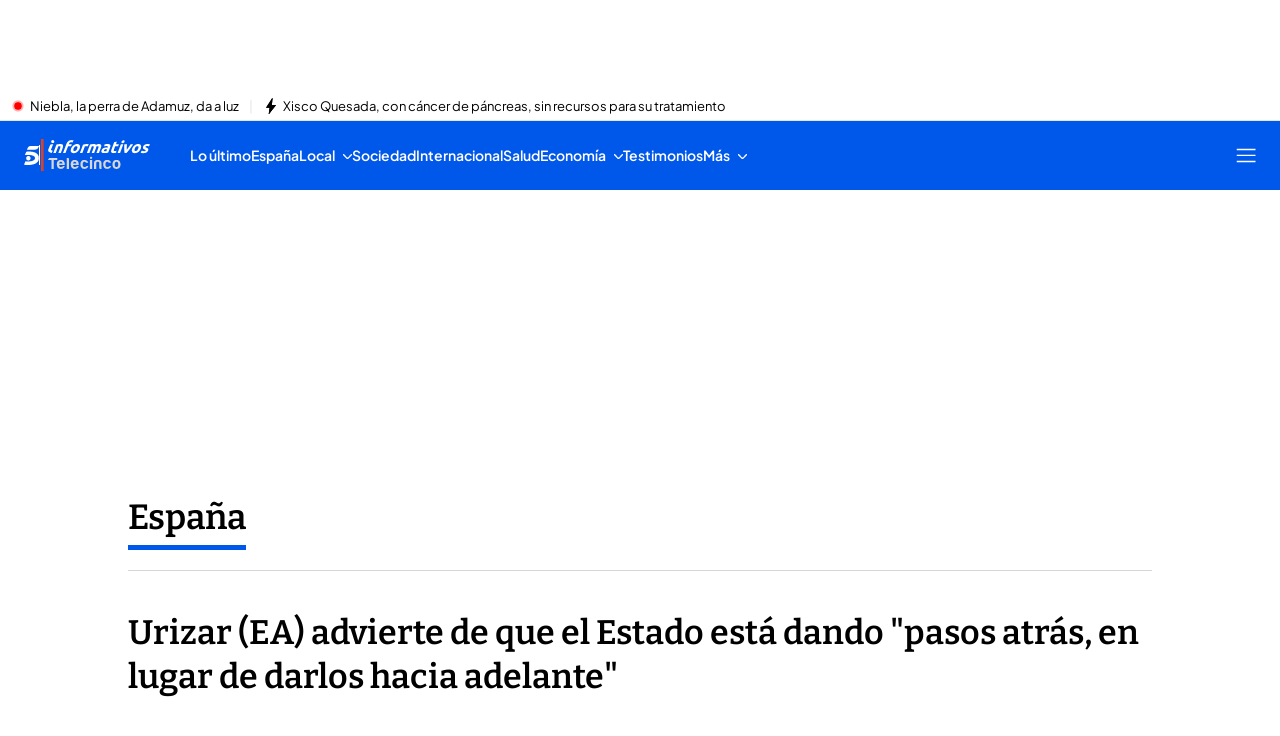

--- FILE ---
content_type: application/x-javascript
request_url: https://baul.mediaset.es/dist-maivs-modules/_astro/contentConfigurationServices.DjmDi7yk.js
body_size: 1397
content:
import{B as l}from"./data-external-api.vIMLi7u1.js";import{O as c}from"./store.D9RCgSJx.js";import{o as f}from"./index.DLRZd64h.js";function a(e){return{as:e.as||{},inImage:e.inImage||{},recomendedWidget:e.recomendedWidget||{}}}const g={get:async(e,n,t)=>{const o=await l.get("ADSCONFIG",null,{url:e,pv:n},{platform:t||"multisite"});return Array.isArray(o.data)?o.data.map(a):a(o.data)}};function d(e){return{id:e.id||0,url:e.url||"",canonicalUrl:e.canonicalUrl||"",name:e.name||"",shortName:e.shortName||"",segment:e.segment||"",segmentAmp:e.segmentAmp||"",segmentPlayer:e.segmentPlayer||"",targets:e.targets||[],alertsEnabled:e.alertsEnabled||!1,colors:e.colors||{},fonts:e.fonts||{},isRecommended:e.isRecommended||!1,site:e.site||"",backgroundImage:e.backgroundImage||{},logo:e.logo||{},smallLogo:e.smallLogo||{},isLightTheme:e.isLightTheme||!1,newsletter:e.newsletter||{},blockByRegister:e.blockByRegister||!1,isRecommendationWidgetEnabled:e.isRecommendationWidgetEnabled||!1,metaTags:e.metaTags||[],appHeaderStyle:e.appHeaderStyle||"",ctas:e.ctas||[]}}const p={get:async(e,n)=>{const t=await l.get("SECTIONS",null,{url:e,pv:n});return Array.isArray(t.data)?t.data.map(d):d(t.data)}},E=e=>{if(!(!e||!e.link||!e.link.href))try{const n=e.link.href,t=window.location.origin,r=new URL(n,t).pathname;window.location.pathname!==r&&(document.title=e.title||"",window.history.replaceState(null,e.title||"",r))}catch(n){console.error("Error al cambiar la URL:",n)}},m=(e,n)=>{const t=r=>r&&typeof r=="object"&&!Array.isArray(r);if(!t(e)||!t(n))return n!==void 0?n:e;const o={...e};return Object.keys(n).forEach(r=>{t(n[r])?r in e?o[r]=m(e[r],n[r]):o[r]={...n[r]}:o[r]=n[r]}),o},I=(e=[],n)=>{if(!e.length)return Promise.resolve({});const t=e.map(o=>o?p.get(o,n).then(r=>Object.entries(r).reduce((i,[u,s])=>(s!=null&&(i[u]=s),i),{})).catch(r=>(console.error(`Error obteniendo sección ${o}:`,r),{})):Promise.resolve({}));return Promise.all(t).then(o=>o.reduce((r,i)=>m(r,i),{}))},C=(e=[],n)=>{if(!e.length)return Promise.resolve([]);const t=e.map(o=>o?g.get(o,null,"multisite").then(r=>r).catch(r=>(console.error(`Error obteniendo configuración de anuncios para ${o}:`,r),{})):Promise.resolve({}));return Promise.all(t).then(o=>o).catch(o=>(console.error("Error al obtener configuraciones de anuncios:",o),[]))},w=(e,n)=>{let t=!1;return(e==="content"||c.PODCAST.id===e.id||c.ARTICLE.id===e.id)&&n&&n.status==="active"&&(t=!0),t},h=e=>{if(!e)return;const n=document.createElement("script");n.type="text/javascript",n.async=!0,n.src=`${document.location.protocol}//t.seedtag.com/t/${e}.js`;const t=document.getElementsByTagName("script")[0];t&&t.parentNode?t.parentNode.insertBefore(n,t):document.head.appendChild(n)},b=e=>{e&&(window._seedtagq=window._seedtagq||[],window._seedtagq.push(["_setId",e]),h(e))},N=(e,n,t)=>{if(!e)return;const o=()=>w(e,n)&&!!window.$FACEMAN_CLIENT_CONFIG?.seedtagId,r=()=>{b(window.$FACEMAN_CLIENT_CONFIG.seedtagId)};o()&&(window.shouldInsertAdScript=!0,t.consentManager?.manager?r():f(()=>r()))},P=(e,n)=>{const t=document.getElementsByTagName("meta");!t||t.length===0||Array.from(t).forEach(o=>{o.getAttribute("name")===e&&(o.content=n)})},M=e=>e.find(t=>t.name==="keywords")?.content||"";function T(e){if(typeof window>"u"||!e||!e.body)return;const n=(t,o)=>!t||!t.body?!1:t.body.some(r=>r.embedbtn===o||r.embedbtn==="widget"||r.content.id===o);n(e,"twitter")&&window.insertTwitterScript&&window.insertTwitterScript(),n(e,"instagram")&&window.insertInstagramScript&&window.insertInstagramScript(),n(e,"facebook")&&window.insertFacebookScript&&window.insertFacebookScript(),n(e,"playbuzz")&&window.insertPlaybuzzScript&&window.insertPlaybuzzScript()}export{M as a,E as b,P as c,I as d,C as g,N as i,T as r};
